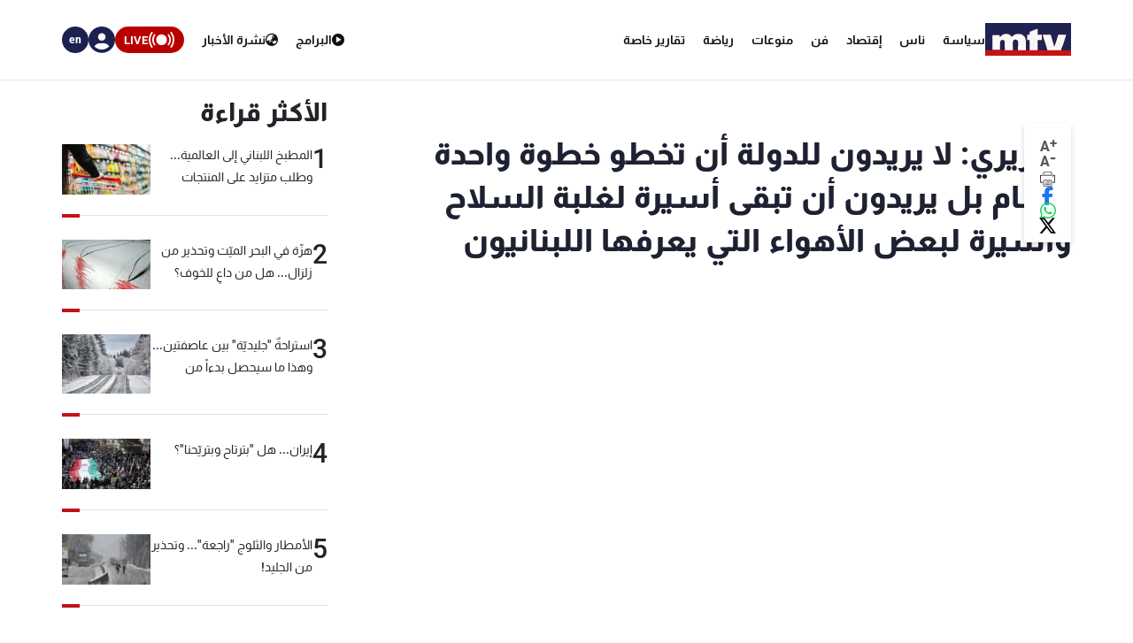

--- FILE ---
content_type: text/html; charset=utf-8
request_url: https://www.mtv.com.lb/News/Articles/749/%D8%A7%D9%84%D8%AD%D8%B1%D9%8A%D8%B1%D9%8A-%D9%84%D8%A7-%D9%8A%D8%B1%D9%8A%D8%AF%D9%88%D9%86-%D9%84%D9%84%D8%AF%D9%88%D9%84%D8%A9-%D8%A3%D9%86-%D8%AA%D8%AE%D8%B7%D9%88-%D8%AE%D8%B7%D9%88%D8%A9-%D9%88%D8%A7%D8%AD%D8%AF%D8%A9-%D9%84%D9%84%D8%A3%D9%85%D8%A7%D9%85-%D8%A8%D9%84-%D9%8A%D8%B1%D9%8A%D8%AF%D9%88%D9%86-%D8%A3%D9%86-%D8%AA%D8%A8%D9%82%D9%89-%D8%A3%D8%B3%D9%8A%D8%B1%D8%A9-%D9%84%D8%BA%D9%84%D8%A8%D8%A9-%D8%A7%D9%84%D8%B3%D9%84%D8%A7%D8%AD-%D9%88%D8%A3%D8%B3%D9%8A%D8%B1%D8%A9-%D9%84%D8%A8%D8%B9%D8%B6-%D8%A7%D9%84%D8%A3%D9%87%D9%88%D8%A7%D8%A1-%D8%A7%D9%84%D8%AA%D9%8A-%D9%8A%D8%B9%D8%B1%D9%81%D9%87%D8%A7-%D8%A7%D9%84%D9%84%D8%A8%D9%86%D8%A7%D9%86%D9%8A%D9%88%D9%86
body_size: 11831
content:

<!DOCTYPE html>
<html lang="en">

<head>
    <meta charset="utf-8">
    <meta content="width=device-width, initial-scale=1.0,maximum-scale=5,user-scalable=yes" name="viewport">
    <meta name="description" content="MTV Lebanon" />
    <!-- DNS prefetch and preconnect for critical resources -->
    <link rel="preconnect" href="https://imagescdn.mtv.com.lb" crossorigin>
    <link rel="preconnect" href="https://cdn.jsdelivr.net" crossorigin>
    <link rel="preconnect" href="https://unpkg.com" crossorigin>
    <link rel="preconnect" href="https://securepubads.g.doubleclick.net" crossorigin>
    <link rel="preconnect" href="https://www.googletagmanager.com" crossorigin>
    <link rel="dns-prefetch" href="https://fonts.googleapis.com">
    <link rel="dns-prefetch" href="https://connect.facebook.net">

    <link rel="canonical" href="https://www.mtv.com.lb/news/749" />
        <link rel="amphtml" href="https://www.mtv.com.lb/amp/details/749" />
    <meta itemprop="name" content="&#x627;&#x644;&#x62D;&#x631;&#x64A;&#x631;&#x64A;: &#x644;&#x627; &#x64A;&#x631;&#x64A;&#x62F;&#x648;&#x646; &#x644;&#x644;&#x62F;&#x648;&#x644;&#x629; &#x623;&#x646; &#x62A;&#x62E;&#x637;&#x648; &#x62E;&#x637;&#x648;&#x629; &#x648;&#x627;&#x62D;&#x62F;&#x629; &#x644;&#x644;&#x623;&#x645;&#x627;&#x645; &#x628;&#x644; &#x64A;&#x631;&#x64A;&#x62F;&#x648;&#x646; &#x623;&#x646; &#x62A;&#x628;&#x642;&#x649; &#x623;&#x633;&#x64A;&#x631;&#x629; &#x644;&#x63A;&#x644;&#x628;&#x629; &#x627;&#x644;&#x633;&#x644;&#x627;&#x62D; &#x648;&#x623;&#x633;&#x64A;&#x631;&#x629; &#x644;&#x628;&#x639;&#x636; &#x627;&#x644;&#x623;&#x647;&#x648;&#x627;&#x621; &#x627;&#x644;&#x62A;&#x64A; &#x64A;&#x639;&#x631;&#x641;&#x647;&#x627; &#x627;&#x644;&#x644;&#x628;&#x646;&#x627;&#x646;&#x64A;&#x648;&#x646;" />
    <meta itemprop="description" content="&#x627;&#x644;&#x62D;&#x631;&#x64A;&#x631;&#x64A;: &#x644;&#x627; &#x64A;&#x631;&#x64A;&#x62F;&#x648;&#x646; &#x644;&#x644;&#x62F;&#x648;&#x644;&#x629; &#x623;&#x646; &#x62A;&#x62E;&#x637;&#x648; &#x62E;&#x637;&#x648;&#x629; &#x648;&#x627;&#x62D;&#x62F;&#x629; &#x644;&#x644;&#x623;&#x645;&#x627;&#x645; &#x628;&#x644; &#x64A;&#x631;&#x64A;&#x62F;&#x648;&#x646; &#x623;&#x646; &#x62A;&#x628;&#x642;&#x649; &#x623;&#x633;&#x64A;&#x631;&#x629; &#x644;&#x63A;&#x644;&#x628;&#x629; &#x627;&#x644;&#x633;&#x644;&#x627;&#x62D; &#x648;&#x623;&#x633;&#x64A;&#x631;&#x629; &#x644;&#x628;&#x639;&#x636; &#x627;&#x644;&#x623;&#x647;&#x648;&#x627;&#x621; &#x627;&#x644;&#x62A;&#x64A; &#x64A;&#x639;&#x631;&#x641;&#x647;&#x627; &#x627;&#x644;&#x644;&#x628;&#x646;&#x627;&#x646;&#x64A;&#x648;&#x646;" />
    <meta itemprop="image" content="https://www.mtv.com.lb/images/header/logo-header-m.jpg" />


    <meta property="og:url" content="https://www.mtv.com.lb/News/Articles/749/%D8%A7%D9%84%D8%AD%D8%B1%D9%8A%D8%B1%D9%8A-%D9%84%D8%A7-%D9%8A%D8%B1%D9%8A%D8%AF%D9%88%D9%86-%D9%84%D9%84%D8%AF%D9%88%D9%84%D8%A9-%D8%A3%D9%86-%D8%AA%D8%AE%D8%B7%D9%88-%D8%AE%D8%B7%D9%88%D8%A9-%D9%88%D8%A7%D8%AD%D8%AF%D8%A9-%D9%84%D9%84%D8%A3%D9%85%D8%A7%D9%85-%D8%A8%D9%84-%D9%8A%D8%B1%D9%8A%D8%AF%D9%88%D9%86-%D8%A3%D9%86-%D8%AA%D8%A8%D9%82%D9%89-%D8%A3%D8%B3%D9%8A%D8%B1%D8%A9-%D9%84%D8%BA%D9%84%D8%A8%D8%A9-%D8%A7%D9%84%D8%B3%D9%84%D8%A7%D8%AD-%D9%88%D8%A3%D8%B3%D9%8A%D8%B1%D8%A9-%D9%84%D8%A8%D8%B9%D8%B6-%D8%A7%D9%84%D8%A3%D9%87%D9%88%D8%A7%D8%A1-%D8%A7%D9%84%D8%AA%D9%8A-%D9%8A%D8%B9%D8%B1%D9%81%D9%87%D8%A7-%D8%A7%D9%84%D9%84%D8%A8%D9%86%D8%A7%D9%86%D9%8A%D9%88%D9%86" />
    <meta property="og:title" content="&#x627;&#x644;&#x62D;&#x631;&#x64A;&#x631;&#x64A;: &#x644;&#x627; &#x64A;&#x631;&#x64A;&#x62F;&#x648;&#x646; &#x644;&#x644;&#x62F;&#x648;&#x644;&#x629; &#x623;&#x646; &#x62A;&#x62E;&#x637;&#x648; &#x62E;&#x637;&#x648;&#x629; &#x648;&#x627;&#x62D;&#x62F;&#x629; &#x644;&#x644;&#x623;&#x645;&#x627;&#x645; &#x628;&#x644; &#x64A;&#x631;&#x64A;&#x62F;&#x648;&#x646; &#x623;&#x646; &#x62A;&#x628;&#x642;&#x649; &#x623;&#x633;&#x64A;&#x631;&#x629; &#x644;&#x63A;&#x644;&#x628;&#x629; &#x627;&#x644;&#x633;&#x644;&#x627;&#x62D; &#x648;&#x623;&#x633;&#x64A;&#x631;&#x629; &#x644;&#x628;&#x639;&#x636; &#x627;&#x644;&#x623;&#x647;&#x648;&#x627;&#x621; &#x627;&#x644;&#x62A;&#x64A; &#x64A;&#x639;&#x631;&#x641;&#x647;&#x627; &#x627;&#x644;&#x644;&#x628;&#x646;&#x627;&#x646;&#x64A;&#x648;&#x646;" />
    <meta property="og:description" content="&#x627;&#x644;&#x62D;&#x631;&#x64A;&#x631;&#x64A;: &#x644;&#x627; &#x64A;&#x631;&#x64A;&#x62F;&#x648;&#x646; &#x644;&#x644;&#x62F;&#x648;&#x644;&#x629; &#x623;&#x646; &#x62A;&#x62E;&#x637;&#x648; &#x62E;&#x637;&#x648;&#x629; &#x648;&#x627;&#x62D;&#x62F;&#x629; &#x644;&#x644;&#x623;&#x645;&#x627;&#x645; &#x628;&#x644; &#x64A;&#x631;&#x64A;&#x62F;&#x648;&#x646; &#x623;&#x646; &#x62A;&#x628;&#x642;&#x649; &#x623;&#x633;&#x64A;&#x631;&#x629; &#x644;&#x63A;&#x644;&#x628;&#x629; &#x627;&#x644;&#x633;&#x644;&#x627;&#x62D; &#x648;&#x623;&#x633;&#x64A;&#x631;&#x629; &#x644;&#x628;&#x639;&#x636; &#x627;&#x644;&#x623;&#x647;&#x648;&#x627;&#x621; &#x627;&#x644;&#x62A;&#x64A; &#x64A;&#x639;&#x631;&#x641;&#x647;&#x627; &#x627;&#x644;&#x644;&#x628;&#x646;&#x627;&#x646;&#x64A;&#x648;&#x646;" />
    <meta property="og:image" content="https://www.mtv.com.lb/images/header/logo-header-m.jpg" />
    <meta property="og:image:width" content="1200" />
    <meta property="og:image:height" content="630" />
    <meta property="og:image:type" content="image/jpeg" />
    <meta property="og:site_name" content="MTV Lebanon" />
    <meta property="og:type" content="article" />

    <meta name="twitter:card" content="summary">
    <meta name="twitter:site" content="@mtvlebanonnews" />
    <meta name="twitter:title" content="&#x627;&#x644;&#x62D;&#x631;&#x64A;&#x631;&#x64A;: &#x644;&#x627; &#x64A;&#x631;&#x64A;&#x62F;&#x648;&#x646; &#x644;&#x644;&#x62F;&#x648;&#x644;&#x629; &#x623;&#x646; &#x62A;&#x62E;&#x637;&#x648; &#x62E;&#x637;&#x648;&#x629; &#x648;&#x627;&#x62D;&#x62F;&#x629; &#x644;&#x644;&#x623;&#x645;&#x627;&#x645; &#x628;&#x644; &#x64A;&#x631;&#x64A;&#x62F;&#x648;&#x646; &#x623;&#x646; &#x62A;&#x628;&#x642;&#x649; &#x623;&#x633;&#x64A;&#x631;&#x629; &#x644;&#x63A;&#x644;&#x628;&#x629; &#x627;&#x644;&#x633;&#x644;&#x627;&#x62D; &#x648;&#x623;&#x633;&#x64A;&#x631;&#x629; &#x644;&#x628;&#x639;&#x636; &#x627;&#x644;&#x623;&#x647;&#x648;&#x627;&#x621; &#x627;&#x644;&#x62A;&#x64A; &#x64A;&#x639;&#x631;&#x641;&#x647;&#x627; &#x627;&#x644;&#x644;&#x628;&#x646;&#x627;&#x646;&#x64A;&#x648;&#x646;">
    <meta name="twitter:description" content="&#x627;&#x644;&#x62D;&#x631;&#x64A;&#x631;&#x64A;: &#x644;&#x627; &#x64A;&#x631;&#x64A;&#x62F;&#x648;&#x646; &#x644;&#x644;&#x62F;&#x648;&#x644;&#x629; &#x623;&#x646; &#x62A;&#x62E;&#x637;&#x648; &#x62E;&#x637;&#x648;&#x629; &#x648;&#x627;&#x62D;&#x62F;&#x629; &#x644;&#x644;&#x623;&#x645;&#x627;&#x645; &#x628;&#x644; &#x64A;&#x631;&#x64A;&#x62F;&#x648;&#x646; &#x623;&#x646; &#x62A;&#x628;&#x642;&#x649; &#x623;&#x633;&#x64A;&#x631;&#x629; &#x644;&#x63A;&#x644;&#x628;&#x629; &#x627;&#x644;&#x633;&#x644;&#x627;&#x62D; &#x648;&#x623;&#x633;&#x64A;&#x631;&#x629; &#x644;&#x628;&#x639;&#x636; &#x627;&#x644;&#x623;&#x647;&#x648;&#x627;&#x621; &#x627;&#x644;&#x62A;&#x64A; &#x64A;&#x639;&#x631;&#x641;&#x647;&#x627; &#x627;&#x644;&#x644;&#x628;&#x646;&#x627;&#x646;&#x64A;&#x648;&#x646;">
    <meta name="twitter:image" content="https://www.mtv.com.lb/images/header/logo-header-m.jpg">
    <!-- Favicons -->
    <!-- Preload Font Awesome Fonts -->
    <link rel="preload" href="/lib/fa/fonts/fa-brands-400.woff2" as="font" crossorigin />
    <link rel="preload" href="/lib/fa/fonts/fa-regular-400.woff2" as="font" crossorigin />
    <link rel="preload" href="/lib/fa/fonts/fa-solid-900.woff2" as="font" crossorigin />
    <link rel="preload" href="/lib/fa/fonts/fa-v4compatibility.woff2" as="font" crossorigin />

    <!-- Preload Google Fonts -->
    <link rel="preload" href="https://fonts.googleapis.com/css?family=Open+Sans:300,300i,400,400i,600,600i,700,700i|Jost:300,300i,400,400i,500,500i,600,600i,700,700i|Poppins:300,300i,400,400i,500,500i,600,600i,700,700i" as="style" crossorigin />

    <!-- Preload Vendor CSS Files -->

    <link rel="preload" href="https://cdn.jsdelivr.net/npm/swiper@11/swiper-bundle.min.css" as="style" crossorigin="anonymous" onload="this.rel='stylesheet'" />
    <noscript b-4fwoskzqh8>
        <link rel="stylesheet" href="https://cdn.jsdelivr.net/npm/swiper@11/swiper-bundle.min.css" crossorigin="anonymous" />
    </noscript>

    <!-- intl-tel-input -->
    <link rel="preload" href="https://cdn.jsdelivr.net/npm/intl-tel-input@19.2.15/build/css/intlTelInput.css" as="style" crossorigin="anonymous" onload="this.rel='stylesheet'" />
    <noscript b-4fwoskzqh8>
        <link rel="stylesheet" href="https://cdn.jsdelivr.net/npm/intl-tel-input@19.2.15/build/css/intlTelInput.css" crossorigin="anonymous" />
    </noscript>
    <link rel="icon" type="image/x-icon" href="/favicon.ico">

    <!-- Template Main CSS File -->
    <title>&#x627;&#x644;&#x62D;&#x631;&#x64A;&#x631;&#x64A;: &#x644;&#x627; &#x64A;&#x631;&#x64A;&#x62F;&#x648;&#x646; &#x644;&#x644;&#x62F;&#x648;&#x644;&#x629; &#x623;&#x646; &#x62A;&#x62E;&#x637;&#x648; &#x62E;&#x637;&#x648;&#x629; &#x648;&#x627;&#x62D;&#x62F;&#x629; &#x644;&#x644;&#x623;&#x645;&#x627;&#x645; &#x628;&#x644; &#x64A;&#x631;&#x64A;&#x62F;&#x648;&#x646; &#x623;&#x646; &#x62A;&#x628;&#x642;&#x649; &#x623;&#x633;&#x64A;&#x631;&#x629; &#x644;&#x63A;&#x644;&#x628;&#x629; &#x627;&#x644;&#x633;&#x644;&#x627;&#x62D; &#x648;&#x623;&#x633;&#x64A;&#x631;&#x629; &#x644;&#x628;&#x639;&#x636; &#x627;&#x644;&#x623;&#x647;&#x648;&#x627;&#x621; &#x627;&#x644;&#x62A;&#x64A; &#x64A;&#x639;&#x631;&#x641;&#x647;&#x627; &#x627;&#x644;&#x644;&#x628;&#x646;&#x627;&#x646;&#x64A;&#x648;&#x646; - MTV Lebanon</title>

    <!-- Critical JavaScript - Load with high priority -->
    <script async src="https://securepubads.g.doubleclick.net/tag/js/gpt.js"></script>
    <script defer src="/lib/jquery/dist/jquery.min.js"></script>

    <script defer>
        window.googletag = window.googletag || { cmd: [] };
        googletag.cmd.push(function () {
            googletag.defineSlot('/12654333/MTV_2024_Desktop_MobileSite_Leaderboard_Sticky', [[320, 100], [320, 50]], 'div-gpt-ad-1721807700888-0').addService(googletag.pubads());
            googletag.defineSlot('/12654333/MTV_2024_Desktop_Leaderboard', [[970, 90], [728, 90]], 'div-gpt-ad-1721807735725-0').addService(googletag.pubads());
            googletag.defineSlot('/12654333/MTV_2024_Desktop_MobileSite_Leaderboard', [[320, 50], [320, 100]], 'div-gpt-ad-1721808699304-0').addService(googletag.pubads());
            googletag.defineSlot('/12654333/MTV_2024_Desktop_Leaderboard2', [728, 90], 'div-gpt-ad-1721808669715-0').addService(googletag.pubads());
            googletag.defineSlot('/12654333/MTV_2024_Desktop_MPU_Floating', [300, 250], 'div-gpt-ad-1721807670347-0').addService(googletag.pubads());
            googletag.defineSlot('/12654333/MTV_2024__LIVE', [728, 90], 'div-gpt-ad-1724752775830-0').addService(googletag.pubads());
            googletag.defineSlot('/12654333/MTV_2024_Live_Mobile', [320, 50], 'div-gpt-ad-1724752860482-0').addService(googletag.pubads());
            googletag.defineSlot('/12654333/MTV_2024_Newscast_MPU', [[300, 250], [300, 600]], 'div-gpt-ad-1724752914841-0').addService(googletag.pubads());
            googletag.defineSlot('/12654333/MTV_2024_Desktop_Categories', [[300, 600], [300, 250]], 'div-gpt-ad-1727699858490-0').addService(googletag.pubads());
            googletag.defineSlot('/12654333/MTV_Schedule_MPU', [[300, 250], [300, 600]], 'div-gpt-ad-1732119251182-0').addService(googletag.pubads());
            googletag.pubads().enableSingleRequest();
            googletag.pubads().collapseEmptyDivs();
            googletag.enableServices();
        });
    </script>
    <link rel="preload" href="/bundle/styles.css?v=akW21dEzN6CIPkTiOsC8GuIbfxY" as="style" />
    <link rel="stylesheet" href="/bundle/styles.css?v=akW21dEzN6CIPkTiOsC8GuIbfxY" />
    <link rel="stylesheet" href="/bundle/vendor.css?v=uWfyBVB6PC9EIQwtwrX_Z3a8tq0" media="print" onload="this.media='all'">
    <!-- Google Tag Manager -->
    <script defer>
        (function (w, d, s, l, i) {
            w[l] = w[l] || []; w[l].push({
                'gtm.start':
                    new Date().getTime(), event: 'gtm.js'
            }); var f = d.getElementsByTagName(s)[0],
                j = d.createElement(s), dl = l != 'dataLayer' ? '&l=' + l : ''; j.async = true; j.src =
                    'https://www.googletagmanager.com/gtm.js?id=' + i + dl; f.parentNode.insertBefore(j, f);
        })(window, document, 'script', 'dataLayer', 'GTM-T5VGD2D');</script>
    <!-- End Google Tag Manager -->

    <!-- Preload critical JavaScript resources -->
    <link rel="preload" href="https://unpkg.com/vue@3/dist/vue.global.prod.js" as="script" crossorigin />
    <link rel="preload" href="https://cdn.jsdelivr.net/npm/swiper@11/swiper-bundle.min.js" as="script" crossorigin />
    
    <!-- Template Main JS File - Load video scripts only when needed -->
    <script defer src="//imasdk.googleapis.com/js/sdkloader/ima3.js"></script>

    <script defer src="/lib/videojs/video.min.js"></script>
    <script defer src="/lib/videojs/plugins/videojs-contrib-ads.min.js"></script>
    <script defer src="/lib/videojs/plugins/videojs.ima.js"></script>
    <script defer src="/lib/videojs/nuevo.min.js"></script>
    <script defer src="/lib/videojs/plugins/videojs.thumbnails.js"></script>
    <script defer src="/lib/videojs/plugins/videojs.hotkeys.min.js"></script>

    <script defer src="https://unpkg.com/vue@3/dist/vue.global.prod.js" crossorigin="anonymous"></script>

    <script defer src="https://cdn.jsdelivr.net/npm/swiper@11/swiper-bundle.min.js" crossorigin="anonymous"></script>
    <script defer src="https://cdn.jsdelivr.net/npm/axios/dist/axios.min.js" crossorigin="anonymous"></script>

    <script defer src="https://cdn.jsdelivr.net/npm/intl-tel-input@19.2.15/build/js/intlTelInput.min.js" crossorigin="anonymous"></script>

</head>

<body class="">
    <div b-4fwoskzqh8 id="fb-root"></div>

    <!-- Google Tag Manager (noscript) -->
    <noscript b-4fwoskzqh8>
        <iframe b-4fwoskzqh8 src="https://www.googletagmanager.com/ns.html?id=GTM-T5VGD2D" height="0" width="0"
                style="display:none;visibility:hidden"></iframe>
    </noscript>
    <!-- End Google Tag Manager (noscript) -->
        <header b-4fwoskzqh8 class="">
            
<nav class="header" id="news-header">
    <div class="header-wrapper section-content">
        <div class="start-section">
            <div class="logo">
                <a href="/">
                    <img alt="Logo" src="/images/header/mtv-logo.svg" />
                </a>
            </div>
            <ul class="nav-items">
                    <li class="nav-item">
                        <a href="/news/&#x633;&#x64A;&#x627;&#x633;&#x629;" class="text">
                            &#x633;&#x64A;&#x627;&#x633;&#x629;
                        </a>
                    </li>
                    <li class="nav-item">
                        <a href="/news/&#x646;&#x627;&#x633;" class="text">
                            &#x646;&#x627;&#x633;
                        </a>
                    </li>
                    <li class="nav-item">
                        <a href="/news/&#x625;&#x642;&#x62A;&#x635;&#x627;&#x62F;" class="text">
                            &#x625;&#x642;&#x62A;&#x635;&#x627;&#x62F;
                        </a>
                    </li>
                    <li class="nav-item">
                        <a href="/news/&#x641;&#x646;" class="text">
                            &#x641;&#x646;
                        </a>
                    </li>
                    <li class="nav-item">
                        <a href="/news/&#x645;&#x646;&#x648;&#x639;&#x627;&#x62A;" class="text">
                            &#x645;&#x646;&#x648;&#x639;&#x627;&#x62A;
                        </a>
                    </li>
                    <li class="nav-item">
                        <a href="/news/&#x631;&#x64A;&#x627;&#x636;&#x629;" class="text">
                            &#x631;&#x64A;&#x627;&#x636;&#x629;
                        </a>
                    </li>
                <li class="nav-item">
                    <div class="text">
                        <a href="/specialreports">
                            &#x62A;&#x642;&#x627;&#x631;&#x64A;&#x631; &#x62E;&#x627;&#x635;&#x629;
                        </a>
                    </div>
                </li>
            </ul>
        </div>
        <div class="end-section">
            <div class="pages-nav">
                <a href="/vod/ar" class="page vod">
                    <div class="icon-link">
                        <i class="fa-solid fa-play-circle"></i>
                    </div>
                    <div class="text">
                        <div>
                            &#x627;&#x644;&#x628;&#x631;&#x627;&#x645;&#x62C;
                        </div>
                    </div>
                </a>
                <a href="/newsbulletins" class="page news">
                    <i class="fa-solid fa-earth-asia"></i>
                    <div class="text">
                        &#x646;&#x634;&#x631;&#x629; &#x627;&#x644;&#x623;&#x62E;&#x628;&#x627;&#x631;
                    </div>
                </a>
                <div class="live">
                    <svg xmlns="http://www.w3.org/2000/svg" width="31" height="18" viewBox="0 0 26.951 16.769">
                        <path id="noun-live-3264191"
                            d="M73.365,105.782a.842.842,0,0,0-.7.349,13.478,13.478,0,0,0,0,16.078.845.845,0,0,0,1.355-1.008,11.77,11.77,0,0,1,0-14.063.842.842,0,0,0-.651-1.355Zm20.2,0a.842.842,0,0,0-.622,1.355,11.79,11.79,0,0,1,0,14.063.845.845,0,0,0,1.356,1.008,13.5,13.5,0,0,0,0-16.078.842.842,0,0,0-.734-.349Zm-17.4,2.481a.842.842,0,0,0-.689.373,9.751,9.751,0,0,0,0,11.067.842.842,0,1,0,1.385-.959,8.068,8.068,0,0,1,0-9.151.842.842,0,0,0-.7-1.331Zm14.593,0a.842.842,0,0,0-.666,1.331,8.049,8.049,0,0,1-.005,9.151h0a.842.842,0,1,0,1.385.959,9.72,9.72,0,0,0,0-11.067.842.842,0,0,0-.714-.373Zm-7.281.212a5.695,5.695,0,1,0,5.695,5.695A5.708,5.708,0,0,0,83.48,108.475Z"
                            transform="translate(-70.001 -105.78)" fill="#fff" />
                    </svg>

                    <div class="text">LIVE</div>
                    <div class="live-dropdown">
                        <a href="/vod/ar/live" aria-label="Watch Mtv live" class="live-item">
                            <div class="logo mtv-logo">
                                <img alt="MTV Logo" src="/images/header/logo-header.jpg">
                            </div>
                        </a>
                        <hr class="separator">
                        <a href="/OneTV/Live" aria-label="Watch One Tv Live" class="live-item">
                            <div class="logo">
                                <img alt="OneTV Logo" src="/images/header/onetv-logo.webp">
                            </div>
                        </a>
                        <hr class="separator">
                        <a href="/OneFM/Live" aria-label="Watch One Fm Live" class="live-item">
                            <div class="logo">
                                <img src="/images/header/onefm-logo-50x21.webp" width="50" height="21" alt="OneFM Logo">
                            </div>
                        </a>
                    </div>
                </div>
            </div>
            <div class="login-lang">
                <div class="login" id="newsHeaderAccount">
                    <i class="fa-solid fa-circle-user"></i>
                </div>
                <a href="/en/News/Articles/749/&#x627;&#x644;&#x62D;&#x631;&#x64A;&#x631;&#x64A;-&#x644;&#x627;-&#x64A;&#x631;&#x64A;&#x62F;&#x648;&#x646;-&#x644;&#x644;&#x62F;&#x648;&#x644;&#x629;-&#x623;&#x646;-&#x62A;&#x62E;&#x637;&#x648;-&#x62E;&#x637;&#x648;&#x629;-&#x648;&#x627;&#x62D;&#x62F;&#x629;-&#x644;&#x644;&#x623;&#x645;&#x627;&#x645;-&#x628;&#x644;-&#x64A;&#x631;&#x64A;&#x62F;&#x648;&#x646;-&#x623;&#x646;-&#x62A;&#x628;&#x642;&#x649;-&#x623;&#x633;&#x64A;&#x631;&#x629;-&#x644;&#x63A;&#x644;&#x628;&#x629;-&#x627;&#x644;&#x633;&#x644;&#x627;&#x62D;-&#x648;&#x623;&#x633;&#x64A;&#x631;&#x629;-&#x644;&#x628;&#x639;&#x636;-&#x627;&#x644;&#x623;&#x647;&#x648;&#x627;&#x621;-&#x627;&#x644;&#x62A;&#x64A;-&#x64A;&#x639;&#x631;&#x641;&#x647;&#x627;-&#x627;&#x644;&#x644;&#x628;&#x646;&#x627;&#x646;&#x64A;&#x648;&#x646;" class="lang">
                    <div class="lang-text">en</div>
                </a>
            </div>
        </div>
    </div>
</nav>
<div class="bottom-menu-mobile top-menu-news-mobile">
    <div class="bottom-menu-wrapper">
        <div class="bottom-menu-content">
            <div class="bottom-menu-item bottom-menu-more" id="bottom-menu-more">
                <div class="icon more-icons">
                    <i class="fa-solid fa-xmark"></i>
                    <img src="/images/header/burger-menu.svg" alt="burger menu icon">
                </div>
            </div>
            <a href="/vod/ar" class="bottom-menu-item">
                <div class="icon">
                    <i class="fa-solid fa-circle-play"></i>
                </div>
                <div class="label">Programs</div>
            </a>
            <a href="/ar/newsbulletins" class="bottom-menu-item">
                <div class="icon">
                    <i class="fa-solid fa-earth-asia"></i>
                </div>
                <div class="label">Newscasts</div>
            </a>
            <div class="bottom-menu-item live-second" id="liveButton">
                <div class="icon">
                    <svg xmlns="http://www.w3.org/2000/svg" width="28" viewBox="0 0 26.951 16.769">
                        <path id="noun-live-3264191"
                            d="M73.365,105.782a.842.842,0,0,0-.7.349,13.478,13.478,0,0,0,0,16.078.845.845,0,0,0,1.355-1.008,11.77,11.77,0,0,1,0-14.063.842.842,0,0,0-.651-1.355Zm20.2,0a.842.842,0,0,0-.622,1.355,11.79,11.79,0,0,1,0,14.063.845.845,0,0,0,1.356,1.008,13.5,13.5,0,0,0,0-16.078.842.842,0,0,0-.734-.349Zm-17.4,2.481a.842.842,0,0,0-.689.373,9.751,9.751,0,0,0,0,11.067.842.842,0,1,0,1.385-.959,8.068,8.068,0,0,1,0-9.151.842.842,0,0,0-.7-1.331Zm14.593,0a.842.842,0,0,0-.666,1.331,8.049,8.049,0,0,1-.005,9.151h0a.842.842,0,1,0,1.385.959,9.72,9.72,0,0,0,0-11.067.842.842,0,0,0-.714-.373Zm-7.281.212a5.695,5.695,0,1,0,5.695,5.695A5.708,5.708,0,0,0,83.48,108.475Z"
                            transform="translate(-70.001 -105.78)" fill="#b90000" />
                    </svg>
                </div>
                <div class="label">Live</div>
                <div class="live-dropdown-second">
                    <a href="/vod/ar/live" class="live-item-second">
                        <div class="logo-second mtv-logo">
                            <img alt="MTV Logo" src="/images/header/mtv-logo.svg">
                        </div>
                    </a>
                    <hr class="separator">
                    <a href="/OneTV/Live" class="live-item-second">
                        <div class="logo-second">
                            <img alt="OneTV Logo" src="/images/header/onetv-logo.webp">
                        </div>
                    </a>
                    <hr class="separator">
                    <a href="/OneFM/Live" class="live-item-second">
                        <div class="logo-second">
                            <img src="/images/header/onefm-logo-50x21.webp" width="50" height="21" alt="OneFM Logo">
                        </div>
                    </a>
                </div>
            </div>
            <a href="/" class="bottom-menu-item bottom-menu-logo">
                <img alt="mtv logo" src="/images/header/mtv-logo.svg" />
            </a>
        </div>
    </div>
</div>

        </header>
        
            
<div id="registerPopup">
    <div class="vod-popup" v-if="isRegisterOpen" v-cloak>
        <div class="vod-popup-wrapper" v-cloak>
            <div class="subscribe-wrapper big-card" v-cloak>
                <div class="close-popup" v-on:click="closeRegister" v-cloak>
                    <i class="fa-solid fa-xmark" v-cloak></i>
                </div>
                <div class="popup-card" v-cloak>
                    <div class="episode-subscribe login-popup delete-card" v-cloak>
                        <h1 v-cloak>Welcome back</h1>
                        <div class="subscribe-card-right" v-cloak>
                            <form v-on:submit.prevent="register" ref="regForm" class="user-infos" v-cloak>
                                <div :class="{ 'popup-input': true, 'invalid': isNameInvalid && buttonClicked }" v-cloak>
                                    <input type="text" v-model="fullName" v-on:input="onNameInput" placeholder="Full name" v-cloak>
                                    <div class="invalid-message-notice">
                                        <p>{{ nameError }}</p>
                                    </div>
                                </div>

                                <div :class="{ 'popup-input': true, 'invalid': isPhoneInvalid && buttonClicked }" v-cloak>
                                    <input ref="phoneInput" type="tel" v-model="phoneNumber" v-on:input="onPhoneInput" v-on:keydown.enter.prevent="register" inputmode="numeric" v-on:Keypress="onlyNumber"
                                           id="ads-phone-input" placeholder="Phone Number" name="phone" required v-cloak>
                                    <div class="invalid-message-notice">
                                        <p>{{ phoneError }}</p>
                                    </div>
                                </div>

                                <div :class="{ 'popup-input': true, 'invalid': isEmailInvalid && buttonClicked }" v-cloak>
                                    <input type="text" v-model="email" placeholder="Email" v-on:input="onEmailInput" v-cloak>

                                    <div class="invalid-message-notice">
                                        <p>{{ emailError }}</p>
                                    </div>
                                </div>
                                <div :class="{ 'popup-input': true, 'invalid': isPasswordInvalid && buttonClicked }" v-cloak>
                                    <input :type="showPassword ? 'text' : 'password'" v-model="password" v-on:input="onPasswordInput" placeholder="Choose password" v-cloak>
                                    <i :class="['fa-solid',showPassword ? 'fa-eye-slash' : 'fa-eye' ]"
                                       v-on:click="showPassword = !showPassword"
                                       style="cursor: pointer;"></i>
                                    <div class="invalid-message-notice">
                                        <p>{{ passwordError }}</p>
                                    </div>
                                </div>
                                <div :class="{ 'popup-input': true, 'invalid': isConfirmPasswordInvalid && buttonClicked }" v-cloak>
                                    <input :type="showConfirmPassword ? 'text' : 'password'" v-model="confirmPassword" v-on:input="onConfirmPasswordInput" placeholder="Confirm password" v-cloak>
                                    <i :class="['fa-solid' ,showConfirmPassword  ? 'fa-eye-slash' : 'fa-eye']" v-on:click="showConfirmPassword = !showConfirmPassword" style="cursor: pointer;"></i>
                                    <div class="invalid-message-notice">
                                        <p>{{ confirmPasswordError }}</p>
                                    </div>
                                </div>
                                <div class="popup-input" v-cloak>
                                    <div :class="{'account-dropdown-container': true, 'invalid' : isAgeInvalid  && buttonClicked}" v-cloak>
                                        <select required v-model="age" v-on:change="onAgeChange" v-on:keydown.enter.prevent="register" v-cloak>
                                            <option value="3" disabled selected hidden v-cloak>Age</option>
                                                <option value="1" v-cloak>5-10</option>
                                                <option value="3" v-cloak>11-15</option>
                                                <option value="4" v-cloak>16-20</option>
                                                <option value="5" v-cloak>21-25</option>
                                                <option value="7" v-cloak>26-30</option>
                                                <option value="8" v-cloak>31-35</option>
                                                <option value="10" v-cloak>36-40</option>
                                                <option value="11" v-cloak>41-45</option>
                                                <option value="12" v-cloak>46-50</option>
                                                <option value="13" v-cloak>51-55</option>
                                                <option value="14" v-cloak>56-60</option>
                                                <option value="15" v-cloak>61-65</option>
                                                <option value="16" v-cloak>66-70</option>
                                                <option value="17" v-cloak>71-75</option>
                                        </select>
                                        <div class="invalid-message-notice">
                                            <p>{{ ageError }}</p>
                                        </div>
                                    </div>
                                    <div :class="{'account-dropdown-container': true, 'invalid' : isGenderInvalid && buttonClicked}" v-cloak>
                                        <select required v-model="gender" v-on:change="onGenderChange" v-on:keydown.enter.prevent="register" v-cloak>
                                            <option value="null" disabled selected hidden v-cloak>Gender</option>
                                            <option value="0" v-cloak>Male</option>
                                            <option value="1" v-cloak>Female</option>
                                        </select>
                                        <div class="invalid-message-notice">
                                            <p>{{ genderError }}</p>
                                        </div>
                                    </div>
                                </div>

                                <button type="submit" class="login-btn" v-on:click="register" :class="{ 'isLoading': isRegisterLoading }"
                                        v-cloak>
                                    <template v-if="!isRegisterLoading">
                                        <p>&#x62A;&#x633;&#x62C;&#x64A;&#x644; &#x627;&#x644;&#x62F;&#x62E;&#x648;&#x644;</p>
                                        <i class="fa-solid fa-play"></i>
                                    </template>
                                    <template v-else>
                                        <i class="fa-solid fa-spinner fa-spin"></i>
                                    </template>
                                </button>

                            </form>
                        </div>
                    </div>
                    <div class="go-subscribe go-login" v-cloak>
                        <div class="go-subscribe-wrapper" v-cloak>
                            <h5 v-cloak>Already have an account?</h5>
                            <h6 v-on:click="goLogin" v-cloak>Login now</h6>
                        </div>
                    </div>
                </div>
            </div>
        </div>
    </div>
</div>

<div id="loginPopup" v-cloak>
    <div class="vod-popup" v-show="isLoginOpen">
        <div class="vod-popup-wrapper">
            <div class="subscribe-wrapper">
                <div class="close-popup" v-on:click="closeLogin">
                    <i class="fa-solid fa-xmark"></i>
                </div>
                <div class="popup-card">
                    <div class="delete-card login-popup">
                        <h1>Welcome back</h1>
                        <div class="login-form">
                            <div :class="{'popup-input': true, 'invalid': isLoginEmailInvalid && loginButtonClicked}">
                                <input type="text" placeholder="Email or mobile" v-on:input="isLoginEmailInvalid = false"
                                       v-model="loginEmail" v-on:keyup.enter="focusPassword">
                                <div class="invalid-notice">
                                    <i class="fa-solid fa-triangle-exclamation"></i>
                                    <p>invalid</p>
                                </div>
                            </div>
                            <div :class="{'popup-input': true, 'invalid': isLoginPasswordInvalid && loginButtonClicked}">
                                <input :type="showLoginPassword ? 'text' : 'password'" class="signup-pass" placeholder="Password"
                                       v-on:input="isLoginPasswordInvalid = false" v-model="loginPass" v-on:keyup.enter="login" ref="passwordInput">
                                <i :class="['fa-solid', showLoginPassword ? 'fa-eye-slash' : 'fa-eye']"
                                   v-on:click.stop="showLoginPassword = !showLoginPassword"
                                   style="cursor: pointer;"></i>
                                <div class="invalid-notice add-right-space">
                                    <i class="fa-solid fa-triangle-exclamation"></i>
                                    <p>invalid</p>
                                </div>
                            </div>
                            <p v-if="loginErrorMessage" class="login-error">
                                <i class="fa-solid fa-triangle-exclamation"></i>
                                {{ loginErrorMessage }}
                            </p>
                            <button :class="{'login-btn': true, 'isLoading': isLoading }" v-on:click="login">
                                <template v-if="!isLoading">
                                    <p>Login</p>
                                    <i class="fa-solid fa-play"></i>
                                </template>
                                <template v-else>
                                    <i class="fa-solid fa-spinner fa-spin"></i>
                                </template>
                            </button>
                            <div v-if="!isAppleLoading" id="appleid-signin" style="height:50px; width: 100%;"
                                 data-color="black" data-border="true" data-type="sign in" v-on:click="onClickAppleLogin">
                            </div>
                            <div v-if="isAppleLoading" class="apple-loading-button">
                                <i class="fa-solid fa-spinner fa-spin"></i>
                            </div>
                            <button v-if="!isFacebookLoading" class="facebook-login" v-on:click="onClickFacebookLogin">
                                <i class="fa-brands fa-facebook"></i>
                                <p>Continue with Facebook</p>
                            </button>
                            <div v-if="isFacebookLoading" class="spinner spinner-black"></div>

                            <p class="forgot-pass" v-on:click="gotResetPassword">Forgot password?</p>
                        </div>
                    </div>
                    <div class="go-subscribe">
                        <div class="go-subscribe-wrapper">
                            <h5>Don't have an account?</h5>
                            <h6 v-on:click="goRegister">register now</h6>
                        </div>
                    </div>
                </div>
            </div>
        </div>
    </div>
</div>

<div id="subscribePopup" v-cloak>
    <div class="vod-popup" v-if="isSubscribeOpen || false">
        <div class="vod-popup-wrapper">
            <div class="subscribe-wrapper big-card">
                <div class="close-popup" v-on:click="closeSubscribe">
                    <i class="fa-solid fa-xmark"></i>
                </div>
                <div class="popup-card" id="askSubscribe">
                    <div v-if="showAlreadySubscribed" class="already-subscribed-message" style="text-align: center; padding: 40px;">
                        <i class="fa-solid fa-check-circle" style="font-size: 48px; color: #4CAF50; margin-bottom: 20px;"></i>
                        <h2 style="margin-bottom: 15px;">You're Already Subscribed!</h2>
                        <p style="margin-bottom: 25px; color: #666;">It looks like your subscription is active. Please refresh the page to access your content.</p>
                        <button v-on:click="refreshPage" class="btn-subscribe" style="padding: 12px 30px; font-size: 16px;">
                            <i class="fa-solid fa-refresh"></i> Refresh Page
                        </button>
                    </div>
                    <div v-if="!isLoaded && !showAlreadySubscribed" class="subscribe-loading">
                        <i class="fa-solid fa-spinner fa-spin fa-2x"></i>
                    </div>
                    <div v-show="isLoaded && !showAlreadySubscribed" class="episode-subscribe" v-cloak>
                        <div class="subscribe-card-left">
                            <h1>Subscribe to watch premium content</h1>
                            <div class="payment-form">
                                <div class="promo-code">
                                    <input name="promoCode" v-model="promoCode" type="text" placeholder="Promo code">
                                    <button v-on:click="onClickApplyPromoCode" class="apply-promo">Apply</button>
                                </div>
                                <p v-if="promoCodeError" class="error-message" v-cloak>{{ promoCodeError }}</p>
                                <div class="payment-methods">
                                    <div class="payment-method chosen" v-on:click="selectPaymentMethod('card')">
                                        <i class="fa-solid fa-credit-card"></i>
                                        <h6>Card</h6>
                                    </div>
                                    <div class="payment-method" v-on:click="selectPaymentMethod('paypal')" data-nosnippet>
                                        <img src="/images/vodPopup/paypal.png" alt="paypal">
                                    </div>
                                    <div class="payment-method" v-on:click="selectPaymentMethod('apple')"
                                         v-show="canMakePayment.applePay">
                                        <i class="fa-brands fa-apple-pay"></i>
                                    </div>
                                    <div class="payment-method" v-on:click="selectPaymentMethod('google')"
                                         v-show="canMakePayment.googlePay">
                                    <img src="/images/vodPopup/mtv-logo.png" alt="mtv logo" style="display: none;">
                                        <img src="/images/vodPopup/google-pay.png" alt="google pay">
                                    </div>
                                </div>
                                <div class="consent" :class="{ 'highlight-required': showConsentRequired }">
                                    <input type="checkbox" v-model="consent" id="consent">
                                    <label for="consent">
                                        <span></span>
                                        I confirm that the subscription frees are non-refundable and will
                                        be automatically deducted from my account
                                    </label>
                                </div>
                            </div>
                        </div>
                        <div class="subscribe-card-right">
                            <div class="plan-card">
                                <div class="plan-header">
                                    <div class="plan-header-wrapper">
                                        <h4 class="selected-plan" v-on:click="onChangeCycle('yearly')">Yearly (-10%)</h4>
                                        <h4 v-on:click="onChangeCycle('monthly')">Monthly</h4>
                                    </div>
                                    <span class="selected-plan-bg"></span>
                                </div>
                                <div class="monthly-price" v-cloak>
                                    <div class="price-container" v-cloak>
                                        <h1 :class="discountedPrice != null ? 'discounted' : ''" v-cloak>
                                            {{ planPrice }}
                                        </h1>
                                        <span v-if="discountedPrice != null" v-cloak>{{ discountedPrice }}</span>
                                        <h6 v-cloak>$</h6>
                                    </div>
                                </div>
                                <button :class="{'subscribe': true, 'isLoading': isSubscribeLoading }" v-on:click="onClickSubscribe" v-on:click.prevent="checkConsent">
                                    <template v-if="!isSubscribeLoading">
                                        <p>Pay and Subscribe</p>
                                    </template>
                                    <template v-else>
                                        <i class="fa-solid fa-spinner fa-spin"></i>
                                    </template>
                                </button>
                            </div>
                        </div>
                    </div>
                </div>
            </div>
        </div>
    </div>
</div>


<div id="emailVerified" v-cloak>
    <div class="vod-popup" v-if="isEmailVerifiedOpen">
        <div class="vod-popup-wrapper">
            <div class="subscribe-wrapper">
                <div class="close-popup" v-on:click="closeVerified">
                    <i class="fa-solid fa-xmark"></i>
                </div>
                <div class="popup-card">
                    <div class="episode-subscribe verify-email">
                        <h1>Email Verified Successfully</h1>
                    </div>
                </div>
            </div>
        </div>
    </div>
</div>
<div id="verifyEmailPopup" v-cloak>
    <div class="vod-popup" v-if="isVerifyOpen">
        <div class="vod-popup-wrapper">
            <div class="subscribe-wrapper">
                <div class="close-popup" v-on:click="closeVerify">
                    <i class="fa-solid fa-xmark"></i>
                </div>
                <div class="popup-card">
                    <div class="episode-subscribe verify-email">
                        <h1>Please verify your email</h1>
                        <p>An email was sent to your inbox</p>
                        <button>Did not receive an email? Send new link</button>
                    </div>
                </div>
            </div>
        </div>
    </div>
</div>

<div id="forgotPasswordPopup" v-cloak>
    <div class="vod-popup" v-if="isForgotOpen">
        <div class="vod-popup-wrapper">
            <div class="subscribe-wrapper">
                <div class="close-popup" v-on:click="closeForgot">
                    <i class="fa-solid fa-xmark"></i>
                </div>
                <div class="popup-card">
                    <div class="delete-card payment-popup">
                        <div class="reset-pass-left">
                            <h1>Reset your password</h1>
                            <p>Enter your email</p>
                        </div>
                        <div class="login-form">

                            <div :class="{ 'popup-input': true, 'invalid': isEmailInvalid }" v-cloak>
                                <input type="text" v-model="email" placeholder="Email" v-on:input="onEmailInput" v-on:keydown.enter="resetPassword" style="padding-right: 0;" v-cloak>

                                <div class="invalid-message-notice">
                                    <p>{{ emailError }}</p>
                                </div>
                            </div>
                            <button class="login-btn" v-on:click="resetPassword">
                                <p v-if="!isLoading">Send code</p>
                                <i v-if="isLoading" class="fa fa-spinner fa-spin"></i>
                            </button>
                        </div>
                    </div>
                </div>
            </div>
        </div>
    </div>
</div>

<div id="checkEmailPopup" v-cloak>
    <div class="vod-popup" v-if="isCheckEmailOpen">
        <div class="vod-popup-wrapper">
            <div class="subscribe-wrapper">
                <div class="close-popup" v-on:click="closeCheckEmail">
                    <i class="fa-solid fa-xmark"></i>
                </div>
                <div class="popup-card">
                    <div class="delete-card payment-popup">
                        <div class="reset-pass-left">
                            <h1>Check your inbox</h1>
                            <p>An email with a reset link was sent to your mailbox.</p>
                        </div>
                    </div>
                </div>
            </div>
        </div>
    </div>
</div>

<div id="newPasswordPopup" v-cloak>
    <div class="vod-popup" v-if="isNewPasswordOpen">
        <div class="vod-popup-wrapper">
            <div class="subscribe-wrapper">
                <div class="close-popup" v-on:click="closeNewPass">
                    <i class="fa-solid fa-xmark"></i>
                </div>
                <div class="popup-card">
                    <div class="delete-card payment-popup">
                        <div class="reset-pass-left">
                            <h1>Check your inbox</h1>
                            <p>An email with a reset code was sent to your mailbox, enter it and select your new password</p>
                        </div>
                        <div class="login-form">
                            <div :class="{ 'popup-input': true, 'invalid': isCodeInvalid && buttonClicked }" style="margin-bottom: 40px;">
                                <input type="text" v-model="code" placeholder="Code" v-on:keydown.enter="$refs.passwordInput.focus()" style="padding-right:0">
                                <div class="invalid-message-notice">
                                    <p>{{ codeError }}</p>
                                </div>
                            </div>
                            <div :class="{ 'popup-input': true, 'invalid': isPasswordInvalid && buttonClicked }" style="margin-bottom: 20px;" v-cloak>
                                <input :type="showPassword ? 'text' : 'password'" v-model="password" v-on:input="onPasswordInput" ref="passwordInput" v-on:keydown.enter="$refs.confirmPasswordInput.focus()" placeholder="Choose a new password" v-cloak>
                                <i :class="['fa-solid',showPassword ? 'fa-eye-slash' : 'fa-eye' ]"
                                   v-on:click="showPassword = !showPassword"
                                   style="cursor: pointer;"></i>
                                <div class="invalid-message-notice">
                                    <p>{{ passwordError }}</p>
                                </div>
                            </div>
                            <div :class="{ 'popup-input': true, 'invalid': isConfirmPasswordInvalid && buttonClicked }" v-cloak>
                                <input :type="showConfirmPassword ? 'text' : 'password'" v-model="confirmPassword" v-on:input="onConfirmPasswordInput" ref="confirmPasswordInput" v-on:keydown.enter="resetPassword" placeholder="Confirm new password" v-cloak>
                                <i :class="['fa-solid' ,showConfirmPassword  ? 'fa-eye-slash' : 'fa-eye']" v-on:click="showConfirmPassword = !showConfirmPassword" style="cursor: pointer;"></i>
                                <div class="invalid-message-notice">
                                    <p>{{ confirmPasswordError }}</p>
                                </div>
                            </div>
                            <button class="login-btn" v-on:click="resetPassword">
                                <p v-if="!isLoading">&#x62A;&#x63A;&#x64A;&#x64A;&#x631; &#x643;&#x644;&#x645;&#x629; &#x627;&#x644;&#x645;&#x631;&#x648;&#x631;</p>
                                <i class="fa fa-spinner fa-spin" v-if="isLoading"></i>
                            </button>
                        </div>
                    </div>
                </div>
            </div>
        </div>
    </div>
</div>

<div id="resetPasswordSuccessPopup" v-cloak>
    <div class="vod-popup" v-if="resetSuccessOpen">
        <div class="vod-popup-wrapper">
            <div class="subscribe-wrapper">
                <div class="close-popup" v-on:click="closeResetSuccess">
                    <i class="fa-solid fa-xmark"></i>
                </div>
                <div class="popup-card">
                    <div class="delete-card payment-popup">
                        <h1>Password reset successfully</h1>
                        <button v-on:click="goToLogin" class="login-btn">
                            <p>Login</p>
                        </button>
                    </div>
                </div>
            </div>
        </div>
    </div>
</div>

        
    <div b-4fwoskzqh8 class="body">
        <div b-4fwoskzqh8 id="backdrop"></div>
        <link rel="preload" as="image" fetchpriority="high" href="?width=768&amp;quality=90" imagesrcset="?width=480&amp;quality=80 480w, ?width=768&amp;quality=90 768w, ?width=1920&amp;quality=90 1280w" imagesizes="(max-width: 768px) 100vw, 768px" />
<!-- Preload critical fonts -->
<link rel="preload" href="https://fonts.googleapis.com/css2?family=Open+Sans:wght@400;600;700&display=swap" as="style" onload="this.onload=null;this.rel='stylesheet'" />
<noscript><link rel="stylesheet" href="https://fonts.googleapis.com/css2?family=Open+Sans:wght@400;600;700&display=swap" /></noscript>

<div class="articles template-2" id="articleParams" articleId="749" articleTitle="&#x627;&#x644;&#x62D;&#x631;&#x64A;&#x631;&#x64A;: &#x644;&#x627; &#x64A;&#x631;&#x64A;&#x62F;&#x648;&#x646; &#x644;&#x644;&#x62F;&#x648;&#x644;&#x629; &#x623;&#x646; &#x62A;&#x62E;&#x637;&#x648; &#x62E;&#x637;&#x648;&#x629; &#x648;&#x627;&#x62D;&#x62F;&#x629; &#x644;&#x644;&#x623;&#x645;&#x627;&#x645; &#x628;&#x644; &#x64A;&#x631;&#x64A;&#x62F;&#x648;&#x646; &#x623;&#x646; &#x62A;&#x628;&#x642;&#x649; &#x623;&#x633;&#x64A;&#x631;&#x629; &#x644;&#x63A;&#x644;&#x628;&#x629; &#x627;&#x644;&#x633;&#x644;&#x627;&#x62D; &#x648;&#x623;&#x633;&#x64A;&#x631;&#x629; &#x644;&#x628;&#x639;&#x636; &#x627;&#x644;&#x623;&#x647;&#x648;&#x627;&#x621; &#x627;&#x644;&#x62A;&#x64A; &#x64A;&#x639;&#x631;&#x641;&#x647;&#x627; &#x627;&#x644;&#x644;&#x628;&#x646;&#x627;&#x646;&#x64A;&#x648;&#x646;">
    <div class="articles-wrapper">

        <section class="articles-header have-video">


        </section>
        <section class="bigger-screen-container">
            <div class="container-wrapper">
                <div class="title-content-container">
                    <section class="social-media-container">
                            <div class="articles-social-media-links">
                                <div class="adjust-font-container">
                                    <div class="articles-social-media-link" id="incrementFontSize">
                                        <div class="media-button articles-a">
                                            <h6>A</h6>
                                            <p>+</p>
                                        </div>
                                    </div>
                                    <div class="articles-social-media-link" id="decrementFontSize">
                                        <div class="media-button articles-a">
                                            <h6>A</h6>
                                            <p class="articles-a-">-</p>
                                        </div>
                                    </div>
                                </div>
                                <a href="#" class="articles-social-media-link share" id="printArticle">
                                    <img src="/images/home/printer.svg" alt="Printer Icon" />
                                </a>
                                <div class="articles-social-media-link facebook" link="https://www.mtv.com.lb/news/749" id="shareFacebook">
                                    <i class="fa-brands fa-facebook-f"></i>
                                </div>
                                <div class="articles-social-media-link whatsapp" link="https://www.mtv.com.lb/news/749" title="&#x627;&#x644;&#x62D;&#x631;&#x64A;&#x631;&#x64A;: &#x644;&#x627; &#x64A;&#x631;&#x64A;&#x62F;&#x648;&#x646; &#x644;&#x644;&#x62F;&#x648;&#x644;&#x629; &#x623;&#x646; &#x62A;&#x62E;&#x637;&#x648; &#x62E;&#x637;&#x648;&#x629; &#x648;&#x627;&#x62D;&#x62F;&#x629; &#x644;&#x644;&#x623;&#x645;&#x627;&#x645; &#x628;&#x644; &#x64A;&#x631;&#x64A;&#x62F;&#x648;&#x646; &#x623;&#x646; &#x62A;&#x628;&#x642;&#x649; &#x623;&#x633;&#x64A;&#x631;&#x629; &#x644;&#x63A;&#x644;&#x628;&#x629; &#x627;&#x644;&#x633;&#x644;&#x627;&#x62D; &#x648;&#x623;&#x633;&#x64A;&#x631;&#x629; &#x644;&#x628;&#x639;&#x636; &#x627;&#x644;&#x623;&#x647;&#x648;&#x627;&#x621; &#x627;&#x644;&#x62A;&#x64A; &#x64A;&#x639;&#x631;&#x641;&#x647;&#x627; &#x627;&#x644;&#x644;&#x628;&#x646;&#x627;&#x646;&#x64A;&#x648;&#x646;" id="shareWhatsapp">
                                    <i class="fa-brands fa-whatsapp"></i>
                                </div>
                                <div class="articles-social-media-link x-twitter" link="https://www.mtv.com.lb/news/749" title="&#x627;&#x644;&#x62D;&#x631;&#x64A;&#x631;&#x64A;: &#x644;&#x627; &#x64A;&#x631;&#x64A;&#x62F;&#x648;&#x646; &#x644;&#x644;&#x62F;&#x648;&#x644;&#x629; &#x623;&#x646; &#x62A;&#x62E;&#x637;&#x648; &#x62E;&#x637;&#x648;&#x629; &#x648;&#x627;&#x62D;&#x62F;&#x629; &#x644;&#x644;&#x623;&#x645;&#x627;&#x645; &#x628;&#x644; &#x64A;&#x631;&#x64A;&#x62F;&#x648;&#x646; &#x623;&#x646; &#x62A;&#x628;&#x642;&#x649; &#x623;&#x633;&#x64A;&#x631;&#x629; &#x644;&#x63A;&#x644;&#x628;&#x629; &#x627;&#x644;&#x633;&#x644;&#x627;&#x62D; &#x648;&#x623;&#x633;&#x64A;&#x631;&#x629; &#x644;&#x628;&#x639;&#x636; &#x627;&#x644;&#x623;&#x647;&#x648;&#x627;&#x621; &#x627;&#x644;&#x62A;&#x64A; &#x64A;&#x639;&#x631;&#x641;&#x647;&#x627; &#x627;&#x644;&#x644;&#x628;&#x646;&#x627;&#x646;&#x64A;&#x648;&#x646;" id="shareTwitter">
                                    <i class="fa-brands fa-x-twitter"></i>
                                </div>
                            </div>

                    </section>
                    <section class="articles-header-title" id="title">
                        <div class="articles-header-date">
                            

                        </div>
                        <div class="section-header">
                            <div class="section-header__title search-result-titles">
                                <div class="section-header-text" id="title article-title">
                                    &#x627;&#x644;&#x62D;&#x631;&#x64A;&#x631;&#x64A;: &#x644;&#x627; &#x64A;&#x631;&#x64A;&#x62F;&#x648;&#x646; &#x644;&#x644;&#x62F;&#x648;&#x644;&#x629; &#x623;&#x646; &#x62A;&#x62E;&#x637;&#x648; &#x62E;&#x637;&#x648;&#x629; &#x648;&#x627;&#x62D;&#x62F;&#x629; &#x644;&#x644;&#x623;&#x645;&#x627;&#x645; &#x628;&#x644; &#x64A;&#x631;&#x64A;&#x62F;&#x648;&#x646; &#x623;&#x646; &#x62A;&#x628;&#x642;&#x649; &#x623;&#x633;&#x64A;&#x631;&#x629; &#x644;&#x63A;&#x644;&#x628;&#x629; &#x627;&#x644;&#x633;&#x644;&#x627;&#x62D; &#x648;&#x623;&#x633;&#x64A;&#x631;&#x629; &#x644;&#x628;&#x639;&#x636; &#x627;&#x644;&#x623;&#x647;&#x648;&#x627;&#x621; &#x627;&#x644;&#x62A;&#x64A; &#x64A;&#x639;&#x631;&#x641;&#x647;&#x627; &#x627;&#x644;&#x644;&#x628;&#x646;&#x627;&#x646;&#x64A;&#x648;&#x646;
                                </div>
                            </div>
                        </div>
                    </section>
                    <section class="articles-content no-author">
                        <div class="articles-content-wrapper">
                            <div class="articles-main-content" id="mainContent">
                                    <div class="articles-article-writer">

                                        <div class="articles-writer-details">
                                        </div>
                                    </div>

                                    <div class="articles-report">
                                    </div>
                            </div>
                        </div>
                    </section>
                </div>
                    <section class="articles-content-left">
                        
<div class="most-read-container">
    <div class="articles-left-header">
        <h2>&#x627;&#x644;&#x623;&#x643;&#x62B;&#x631; &#x642;&#x631;&#x627;&#x621;&#x629;</h2>
    </div>

        <a href="/news/&#x645;&#x62D;&#x644;&#x64A;&#x627;&#x62A;/1643688/&#x627;&#x644;&#x645;&#x637;&#x628;&#x62E;-&#x627;&#x644;&#x644;&#x628;&#x646;&#x627;&#x646;&#x64A;-&#x625;&#x644;&#x649;-&#x627;&#x644;&#x639;&#x627;&#x644;&#x645;&#x64A;&#x629;----&#x648;&#x637;&#x644;&#x628;-&#x645;&#x62A;&#x632;&#x627;&#x64A;&#x62F;-&#x639;&#x644;&#x649;-&#x627;&#x644;&#x645;&#x646;&#x62A;&#x62C;&#x627;&#x62A;-&#x627;&#x644;&#x644;&#x628;&#x646;&#x627;&#x646;&#x64A;&#x629;"
            class="articles-most-red-item  ">
            <div class="articles-most-red-wrapper">
                <div class="articles-most-red-image-container">
                    <img src="https://imagescdn.mtv.com.lb/articles/536128381869.jpg?width=142&amp;quality=60" loading="lazy" alt="Most Red Picture">
                </div>
                <div class="articles-most-red-title-wrapper">
                    <div class="articles-most-red-title">
                        <h1>1</h1>
                        <h2>&#x627;&#x644;&#x645;&#x637;&#x628;&#x62E; &#x627;&#x644;&#x644;&#x628;&#x646;&#x627;&#x646;&#x64A; &#x625;&#x644;&#x649; &#x627;&#x644;&#x639;&#x627;&#x644;&#x645;&#x64A;&#x629;... &#x648;&#x637;&#x644;&#x628; &#x645;&#x62A;&#x632;&#x627;&#x64A;&#x62F; &#x639;&#x644;&#x649; &#x627;&#x644;&#x645;&#x646;&#x62A;&#x62C;&#x627;&#x62A; &#x627;&#x644;&#x644;&#x628;&#x646;&#x627;&#x646;&#x64A;&#x629;</h2>
                    </div>
                </div>
            </div>
        </a>
        <a href="/news/&#x645;&#x62D;&#x644;&#x64A;&#x627;&#x62A;/1644143/&#x647;&#x632;-&#x629;-&#x641;&#x64A;-&#x627;&#x644;&#x628;&#x62D;&#x631;-&#x627;&#x644;&#x645;&#x64A;-&#x62A;-&#x648;&#x62A;&#x62D;&#x630;&#x64A;&#x631;-&#x645;&#x646;-&#x632;&#x644;&#x632;&#x627;&#x644;----&#x647;&#x644;-&#x645;&#x646;-&#x62F;&#x627;&#x639;--&#x644;&#x644;&#x62E;&#x648;&#x641;-"
            class="articles-most-red-item  ">
            <div class="articles-most-red-wrapper">
                <div class="articles-most-red-image-container">
                    <img src="https://imagescdn.mtv.com.lb/articles/978531093952.jpg?width=142&amp;quality=60" loading="lazy" alt="Most Red Picture">
                </div>
                <div class="articles-most-red-title-wrapper">
                    <div class="articles-most-red-title">
                        <h1>2</h1>
                        <h2>&#x647;&#x632;&#x651;&#x629; &#x641;&#x64A; &#x627;&#x644;&#x628;&#x62D;&#x631; &#x627;&#x644;&#x645;&#x64A;&#x651;&#x62A; &#x648;&#x62A;&#x62D;&#x630;&#x64A;&#x631; &#x645;&#x646; &#x632;&#x644;&#x632;&#x627;&#x644;... &#x647;&#x644; &#x645;&#x646; &#x62F;&#x627;&#x639;&#x64D; &#x644;&#x644;&#x62E;&#x648;&#x641;&#x61F;</h2>
                    </div>
                </div>
            </div>
        </a>
        <a href="/news/&#x645;&#x62D;&#x644;&#x64A;&#x627;&#x62A;/1643572/&#x627;&#x633;&#x62A;&#x631;&#x627;&#x62D;&#x629;---&#x62C;&#x644;&#x64A;&#x62F;&#x64A;-&#x629;--&#x628;&#x64A;&#x646;-&#x639;&#x627;&#x635;&#x641;&#x62A;&#x64A;&#x646;----&#x648;&#x647;&#x630;&#x627;-&#x645;&#x627;-&#x633;&#x64A;&#x62D;&#x635;&#x644;-&#x628;&#x62F;&#x621;&#x627;--&#x645;&#x646;-&#x627;&#x644;&#x62C;&#x645;&#x639;&#x629;"
            class="articles-most-red-item  ">
            <div class="articles-most-red-wrapper">
                <div class="articles-most-red-image-container">
                    <img src="https://imagescdn.mtv.com.lb/articles/760443202074.jpg?width=142&amp;quality=60" loading="lazy" alt="Most Red Picture">
                </div>
                <div class="articles-most-red-title-wrapper">
                    <div class="articles-most-red-title">
                        <h1>3</h1>
                        <h2>&#x627;&#x633;&#x62A;&#x631;&#x627;&#x62D;&#x629;&#x64C; &quot;&#x62C;&#x644;&#x64A;&#x62F;&#x64A;&#x651;&#x629;&quot; &#x628;&#x64A;&#x646; &#x639;&#x627;&#x635;&#x641;&#x62A;&#x64A;&#x646;... &#x648;&#x647;&#x630;&#x627; &#x645;&#x627; &#x633;&#x64A;&#x62D;&#x635;&#x644; &#x628;&#x62F;&#x621;&#x627;&#x64B; &#x645;&#x646; &#x627;&#x644;&#x62C;&#x645;&#x639;&#x629;</h2>
                    </div>
                </div>
            </div>
        </a>
        <a href="/news/&#x645;&#x62D;&#x644;&#x64A;&#x627;&#x62A;/1643553/&#x625;&#x64A;&#x631;&#x627;&#x646;----&#x647;&#x644;--&#x628;&#x62A;&#x631;&#x62A;&#x627;&#x62D;-&#x648;&#x628;&#x62A;&#x631;&#x64A;-&#x62D;&#x646;&#x627;--"
            class="articles-most-red-item  ">
            <div class="articles-most-red-wrapper">
                <div class="articles-most-red-image-container">
                    <img src="https://imagescdn.mtv.com.lb/articles/743336156393.jpg?width=142&amp;quality=60" loading="lazy" alt="Most Red Picture">
                </div>
                <div class="articles-most-red-title-wrapper">
                    <div class="articles-most-red-title">
                        <h1>4</h1>
                        <h2>&#x625;&#x64A;&#x631;&#x627;&#x646;... &#x647;&#x644; &quot;&#x628;&#x62A;&#x631;&#x62A;&#x627;&#x62D; &#x648;&#x628;&#x62A;&#x631;&#x64A;&#x651;&#x62D;&#x646;&#x627;&quot;&#x61F;</h2>
                    </div>
                </div>
            </div>
        </a>
        <a href="/news/&#x645;&#x62D;&#x644;&#x64A;&#x627;&#x62A;/1644665/&#x627;&#x644;&#x623;&#x645;&#x637;&#x627;&#x631;-&#x648;&#x627;&#x644;&#x62B;&#x644;&#x648;&#x62C;--&#x631;&#x627;&#x62C;&#x639;&#x629;-----&#x648;&#x62A;&#x62D;&#x630;&#x64A;&#x631;-&#x645;&#x646;-&#x627;&#x644;&#x62C;&#x644;&#x64A;&#x62F;-"
            class="articles-most-red-item  articles-number-5">
            <div class="articles-most-red-wrapper">
                <div class="articles-most-red-image-container">
                    <img src="https://imagescdn.mtv.com.lb/articles/046475507100.jpg?width=142&amp;quality=60" loading="lazy" alt="Most Red Picture">
                </div>
                <div class="articles-most-red-title-wrapper">
                    <div class="articles-most-red-title">
                        <h1>5</h1>
                        <h2>&#x627;&#x644;&#x623;&#x645;&#x637;&#x627;&#x631; &#x648;&#x627;&#x644;&#x62B;&#x644;&#x648;&#x62C; &quot;&#x631;&#x627;&#x62C;&#x639;&#x629;&quot;... &#x648;&#x62A;&#x62D;&#x630;&#x64A;&#x631; &#x645;&#x646; &#x627;&#x644;&#x62C;&#x644;&#x64A;&#x62F;!</h2>
                    </div>
                </div>
            </div>
        </a>
</div>

                        
                    </section>
            </div>
        </section>
    </div>
</div>

    </div>

        <footer b-4fwoskzqh8>
            
<div class="footer">
    <div class="half-start">
        <div class="section-content-800">
            <div class="top-section">
                <div class="title">
                    &#x623;&#x647;&#x645; &#x627;&#x644;&#x623;&#x62E;&#x628;&#x627;&#x631; &#x648; &#x627;&#x644;&#x641;&#x64A;&#x62F;&#x64A;&#x648;&#x647;&#x627;&#x62A; &#x641;&#x64A; &#x628;&#x631;&#x64A;&#x62F;&#x643; &#x627;&#x644;&#x627;&#x644;&#x643;&#x62A;&#x631;&#x648;&#x646;&#x64A;
                </div>
                <div class="email-socials-container">
                    <div id="newsLetterSubscription" class="email">
                        <input type="email" v-model="email" placeholder="&#x627;&#x644;&#x628;&#x631;&#x64A;&#x62F; &#x627;&#x644;&#x627;&#x644;&#x643;&#x62A;&#x631;&#x648;&#x646;&#x64A;" />
                        <img alt="email icon" class="icon" src="/images/footer/email.svg" v-on:click="subscribe" />
                        <p class="message error" v-if="errorMessage">{{ errorMessage }}</p>
                        <p class="message success" v-if="successMessage">{{successMessage}}</p>
                    </div>

                    <div class="socials">
                        <div class="social social-mtvnews">
                            <div class="text">
                                @mtvlebanonnews
                            </div>
                            <ul class="social-icons">
                                <li class="icon">
                                    <a href="https://www.youtube.com/channel/UC9_XmAwE5szLHF76FjMylaw" target="_blank"
                                       rel="noopener noreferrer" aria-label="MTV Lebanon News — YouTube"><i class="fab fa-youtube"></i></a>
                                </li>
                                <li class="icon">
                                    <a href="https://www.instagram.com/mtvlebanon.news" target="_blank"
                                        rel="noopener noreferrer"  aria-label="MTV Lebanon News — Instagram"><i class="fab fa-instagram"></i></a>
                                </li>
                                <li class="icon">
                                    <a href="https://x.com/MTVLebanonNews" aria-label="MTV Lebanon News — X" target="_blank" rel="noopener noreferrer">
                                        <i class="fab fa-x-twitter"></i>
                                    </a>
                                </li>
                                <li class="icon">
                                    <a href="https://www.facebook.com/mtvlebanonnews" target="_blank"
                                       rel="noopener noreferrer" aria-label="MTV Lebanon News — Facebook"><i class="fab fa-facebook-f"></i></a>
                                </li>
                                <li class="icon">
                                    <a href="https://www.tiktok.com/@mtvlebanonnews" target="_blank"
                                       rel="noopener noreferrer" aria-label="MTV Lebanon News — Tiktok"><i class="fab fa-tiktok"></i></a>
                                </li>
                            </ul>
                        </div>
                        <div class="social social-mtv">
                            <div class="text">
                                @mtvlebanon
                            </div>
                            <ul class="social-icons">
                                <li class="icon">
                                    <a href="https://www.youtube.com/channel/UCnkTo_wMqGtLiA4xX7roORg" target="_blank"
                                        rel="noopener noreferrer"  aria-label="MTV Lebanon News — YouTube"><i class="fab fa-youtube"></i></a>
                                </li>
                                <li class="icon">
                                    <a href="https://www.instagram.com/mtvlebanon" target="_blank"
                                       rel="noopener noreferrer" aria-label="MTV Lebanon News — Instagram"><i class="fab fa-instagram"></i></a>
                                </li>
                                <li class="icon">
                                    <a href="https://x.com/MTVLebanon" target="_blank" aria-label="MTV Lebanon News — X" rel="noopener noreferrer">
                                        <i class="fab fa-x-twitter"></i>
                                    </a>
                                </li>
                                <li class="icon">
                                    <a href="https://www.facebook.com/MTVLebanon" target="_blank"
                                       rel="noopener noreferrer" aria-label="MTV Lebanon News — Facebook"><i class="fab fa-facebook-f"></i></a>
                                </li>
                                <li class="icon">
                                    <a href="https://www.tiktok.com/@mtvlebanon" target="_blank"
                                       rel="noopener noreferrer" aria-label="MTV Lebanon News — Tiktok"><i class="fab fa-tiktok"></i></a>
                                </li>
                            </ul>
                        </div>
                    </div>
                </div>
            </div>
            <div class="bottom-section">
                <div class="stores">
                    <a href="https://itunes.apple.com/us/app/mtv-al-lubnaniya/id419330979?mt=8" class="app-store"
                        target="_blank">
                        <img alt="App Store" src="/images/footer/appstore.svg" />
                    </a>
                    <a href="https://play.google.com/store/apps/details?id=com.eurisko.murrtvlebanon&hl=en"
                        class="google-play" target="_blank">
                        <img alt="Google Play" src="/images/footer/googleplay.svg" />
                    </a>
                </div>
                <div class="copyright">
                    © MTV Lebanon. All rights reserved. <br />
                    <p>powered by koein</p>
                </div>
            </div>
        </div>
    </div>

    <div class="half-end" id="footer-half-end">
        <div class="section-content-800">
            <div class="news">
                <div class="mobile-login-lang">
                    <a href="/en/News/Articles/749/&#x627;&#x644;&#x62D;&#x631;&#x64A;&#x631;&#x64A;-&#x644;&#x627;-&#x64A;&#x631;&#x64A;&#x62F;&#x648;&#x646;-&#x644;&#x644;&#x62F;&#x648;&#x644;&#x629;-&#x623;&#x646;-&#x62A;&#x62E;&#x637;&#x648;-&#x62E;&#x637;&#x648;&#x629;-&#x648;&#x627;&#x62D;&#x62F;&#x629;-&#x644;&#x644;&#x623;&#x645;&#x627;&#x645;-&#x628;&#x644;-&#x64A;&#x631;&#x64A;&#x62F;&#x648;&#x646;-&#x623;&#x646;-&#x62A;&#x628;&#x642;&#x649;-&#x623;&#x633;&#x64A;&#x631;&#x629;-&#x644;&#x63A;&#x644;&#x628;&#x629;-&#x627;&#x644;&#x633;&#x644;&#x627;&#x62D;-&#x648;&#x623;&#x633;&#x64A;&#x631;&#x629;-&#x644;&#x628;&#x639;&#x636;-&#x627;&#x644;&#x623;&#x647;&#x648;&#x627;&#x621;-&#x627;&#x644;&#x62A;&#x64A;-&#x64A;&#x639;&#x631;&#x641;&#x647;&#x627;-&#x627;&#x644;&#x644;&#x628;&#x646;&#x627;&#x646;&#x64A;&#x648;&#x646;" class="lang">
                        <div class="lang-text">en</div>
                    </a>
                </div>
                <span class="news-item title">&#x627;&#x644;&#x623;&#x62E;&#x628;&#x627;&#x631;</span>
                <div class="news-items-container">
                    <div class="news-items-wrapper">
                                <span class="news-item">
                                    <a href="/news/&#x633;&#x64A;&#x627;&#x633;&#x629;">
                                        &#x633;&#x64A;&#x627;&#x633;&#x629;
                                    </a>
                                </span>
                                <span class="news-item">
                                    <a href="/news/&#x646;&#x627;&#x633;">
                                        &#x646;&#x627;&#x633;
                                    </a>
                                </span>
                                <span class="news-item">
                                    <a href="/news/&#x625;&#x642;&#x62A;&#x635;&#x627;&#x62F;">
                                        &#x625;&#x642;&#x62A;&#x635;&#x627;&#x62F;
                                    </a>
                                </span>
                                <span class="news-item">
                                    <a href="/news/&#x641;&#x646;">
                                        &#x641;&#x646;
                                    </a>
                                </span>
                                <span class="news-item">
                                    <a href="/news/&#x645;&#x646;&#x648;&#x639;&#x627;&#x62A;">
                                        &#x645;&#x646;&#x648;&#x639;&#x627;&#x62A;
                                    </a>
                                </span>
                                <span class="news-item">
                                    <a href="/news/&#x631;&#x64A;&#x627;&#x636;&#x629;">
                                        &#x631;&#x64A;&#x627;&#x636;&#x629;
                                    </a>
                                </span>
                    </div>


                </div>
                <br />
                <div class="news-takarir">
                    <a href="/authors">
                        <span class="news-item">&#x62C;&#x645;&#x64A;&#x639; &#x627;&#x644;&#x643;&#x640;&#x62A;&#x627;&#x628;</span>
                    </a>
                    <a href="/specialreports">
                        <span class="news-item">&#x62A;&#x642;&#x627;&#x631;&#x64A;&#x631; &#x62E;&#x627;&#x635;&#x629;</span>
                    </a>
                </div>
            </div>
            <div class="divider"></div>
            <div class="programs">
                <span class="programs-item title">&#x627;&#x644;&#x628;&#x631;&#x627;&#x645;&#x62C;</span>
                <a href="/Schedule">
                    <span class="programs-item">&#x62C;&#x62F;&#x648;&#x644; &#x627;&#x644;&#x628;&#x631;&#x627;&#x645;&#x62C;</span>
                </a>
                <a href="/vod">
                    <span class="programs-item">&#x634;&#x627;&#x647;&#x62F; &#x627;&#x644;&#x628;&#x631;&#x627;&#x645;&#x62C;</span>
                </a>
                <a href="/watch">
                    <span class="programs-item">&#x627;&#x644;&#x62A;&#x631;&#x62F;&#x62F;&#x627;&#x62A;</span>
                </a>
                <a href="/vod/ar/live">
                    <div class="live-button red-background-glowing--no-hover">
                        <div class="live-icon">
                            <img alt="live Image" class="icon" src="/images/header/live.svg" />
                        </div>
                        <div class="live-text">
                            &#x645;&#x628;&#x627;&#x634;&#x631;
                        </div>
                    </div>
                </a>
            </div>
            <div class="divider programs-divider"></div>
            <div class="info">
                <div class="info-wrapper">
                    <a href="/about">
                        <span class="info-item">&#x639;&#x646; MTV</span>
                    </a>
                    <a href="/production">
                        <span class="info-item">&#x627;&#x644;&#x625;&#x646;&#x640;&#x62A;&#x640;&#x627;&#x62C;</span>
                    </a>
                    <a href="/advertise">
                        <span class="info-item">&#x644;&#x627;&#x639;&#x644;&#x627;&#x646;&#x627;&#x62A;&#x643;&#x645;</span>
                    </a>
                </div>
                <br />
                <div class="info-wrapper">
                    <a href="/careers">
                        <span class="info-item">&#x648;&#x638;&#x627;&#x626;&#x641;</span>
                    </a>
                    <a href="/contact">
                        <span class="info-item">&#x62A;&#x648;&#x627;&#x635;&#x644; &#x645;&#x639;&#x646;&#x627;</span>
                    </a>
                    <a href="/terms">
                        <span class="info-item">&#x634;&#x631;&#x648;&#x637; &#x627;&#x644;&#x625;&#x633;&#x640;&#x62A;&#x62E;&#x62F;&#x627;&#x645;</span>
                    </a>
                    <a href="/privacypolicy">
                        <span class="info-item">&#x633;&#x64A;&#x627;&#x633;&#x629; &#x627;&#x644;&#x62E;&#x635;&#x648;&#x635;&#x64A;&#x629;</span>
                    </a>
                </div>
            </div>
        </div>
    </div>
</div>
        </footer>

    <!-- Vendor JS Files -->
    <script defer src="/assets/vendor/aos/aos.js"></script>
    <script defer src="/assets/vendor/glightbox/js/glightbox.min.js"></script>
    <script defer src="/assets/vendor/isotope-layout/isotope.pkgd.min.js"></script>
    <script defer src="/assets/vendor/waypoints/noframework.waypoints.js"></script>
    <script defer src="/assets/vendor/php-email-form/validate.js"></script>
    <script defer type="text/javascript" src="https://appleid.cdn-apple.com/appleauth/static/jsapi/appleid/1/en_US/appleid.auth.js"></script>


    <script defer src="/js/vue-script.js?v=aUOSoqoONl68-H1KWSdDDZnLi6a0BRslK7xmxyMnYhM&amp;v=aUOSoqoONl68-H1KWSdDDZnLi6a0BRslK7xmxyMnYhM"></script>
    <script defer src="/js/site.js?v=IAk_5Pk6fTivhTPPv0lQ9tUweQ3YsmqbhDUOtDiiaF0&amp;v=IAk_5Pk6fTivhTPPv0lQ9tUweQ3YsmqbhDUOtDiiaF0" onload="news_pages.loadFor('&#x627;&#x644;&#x62D;&#x631;&#x64A;&#x631;&#x64A;:&#x644;&#x627;&#x64A;&#x631;&#x64A;&#x62F;&#x648;&#x646;&#x644;&#x644;&#x62F;&#x648;&#x644;&#x629;&#x623;&#x646;&#x62A;&#x62E;&#x637;&#x648;&#x62E;&#x637;&#x648;&#x629;&#x648;&#x627;&#x62D;&#x62F;&#x629;&#x644;&#x644;&#x623;&#x645;&#x627;&#x645;&#x628;&#x644;&#x64A;&#x631;&#x64A;&#x62F;&#x648;&#x646;&#x623;&#x646;&#x62A;&#x628;&#x642;&#x649;&#x623;&#x633;&#x64A;&#x631;&#x629;&#x644;&#x63A;&#x644;&#x628;&#x629;&#x627;&#x644;&#x633;&#x644;&#x627;&#x62D;&#x648;&#x623;&#x633;&#x64A;&#x631;&#x629;&#x644;&#x628;&#x639;&#x636;&#x627;&#x644;&#x623;&#x647;&#x648;&#x627;&#x621;&#x627;&#x644;&#x62A;&#x64A;&#x64A;&#x639;&#x631;&#x641;&#x647;&#x627;&#x627;&#x644;&#x644;&#x628;&#x646;&#x627;&#x646;&#x64A;&#x648;&#x646;')">
    </script>
    <script defer src="/js/swipers.js?v=GErwlOK_Cwz_blAXvhTDJJUlQPL_gJIRDyG8GwVwi9c&amp;v=GErwlOK_Cwz_blAXvhTDJJUlQPL_gJIRDyG8GwVwi9c"></script>

        <script defer>
            window.fbAsyncInit = function () {
                FB.init({
                    appId: '173952326640538',
                    xfbml: true,
                    version: 'v21.0'
                });
            };
            (function (d, s, id) {
                if (d.getElementById(id)) return;
                var js = d.createElement(s);
                js.id = id;
                js.src = 'https://connect.facebook.net/en_US/sdk.js';
                js.async = true;
                js.defer = true;
                js.crossOrigin = 'anonymous';
                d.body.appendChild(js);
            }(document, 'script', 'facebook-jssdk'));
        </script>

    
<script defer src="https://static.cloudflareinsights.com/beacon.min.js/vcd15cbe7772f49c399c6a5babf22c1241717689176015" integrity="sha512-ZpsOmlRQV6y907TI0dKBHq9Md29nnaEIPlkf84rnaERnq6zvWvPUqr2ft8M1aS28oN72PdrCzSjY4U6VaAw1EQ==" data-cf-beacon='{"version":"2024.11.0","token":"d3bafc656bd24ae881860ca6005889e3","server_timing":{"name":{"cfCacheStatus":true,"cfEdge":true,"cfExtPri":true,"cfL4":true,"cfOrigin":true,"cfSpeedBrain":true},"location_startswith":null}}' crossorigin="anonymous"></script>
</body>

</html>


--- FILE ---
content_type: image/svg+xml
request_url: https://www.mtv.com.lb/images/footer/googleplay.svg
body_size: 1740
content:
<?xml version="1.0" encoding="utf-8"?>

<!-- Uploaded to: SVG Repo, www.svgrepo.com, Generator: SVG Repo Mixer Tools -->
<svg width="135" height="40" viewBox="0 0 135 40" id="Layer_1"
	xmlns="http://www.w3.org/2000/svg">

	<style>
		.st0{fill:#a6a6a6}.st1{stroke:#ffffff;stroke-width:.2;stroke-miterlimit:10}.st1,.st2{fill:#fff}.st3{fill:url(#SVGID_1_)}.st4{fill:url(#SVGID_2_)}.st5{fill:url(#SVGID_3_)}.st6{fill:url(#SVGID_4_)}.st7,.st8,.st9{opacity:.2;enable-background:new}.st8,.st9{opacity:.12}.st9{opacity:.25;fill:#fff}</style>

	<path d="M130 40H5c-2.8 0-5-2.2-5-5V5c0-2.8 2.2-5 5-5h125c2.8 0 5 2.2 5 5v30c0 2.8-2.2 5-5 5z" />

	<path class="st0"
		d="M130 .8c2.3 0 4.2 1.9 4.2 4.2v30c0 2.3-1.9 4.2-4.2 4.2H5C2.7 39.2.8 37.3.8 35V5C.8 2.7 2.7.8 5 .8h125m0-.8H5C2.2 0 0 2.3 0 5v30c0 2.8 2.2 5 5 5h125c2.8 0 5-2.2 5-5V5c0-2.7-2.2-5-5-5z" />

	<path class="st1"
		d="M47.4 10.2c0 .8-.2 1.5-.7 2-.6.6-1.3.9-2.2.9-.9 0-1.6-.3-2.2-.9-.6-.6-.9-1.3-.9-2.2 0-.9.3-1.6.9-2.2.6-.6 1.3-.9 2.2-.9.4 0 .8.1 1.2.3.4.2.7.4.9.7l-.5.5c-.4-.5-.9-.7-1.6-.7-.6 0-1.2.2-1.6.7-.5.4-.7 1-.7 1.7s.2 1.3.7 1.7c.5.4 1 .7 1.6.7.7 0 1.2-.2 1.7-.7.3-.3.5-.7.5-1.2h-2.2v-.8h2.9v.4zM52 7.7h-2.7v1.9h2.5v.7h-2.5v1.9H52v.8h-3.5V7H52v.7zM55.3 13h-.8V7.7h-1.7V7H57v.7h-1.7V13zM59.9 13V7h.8v6h-.8zM64.1 13h-.8V7.7h-1.7V7h4.1v.7H64V13zM73.6 12.2c-.6.6-1.3.9-2.2.9-.9 0-1.6-.3-2.2-.9-.6-.6-.9-1.3-.9-2.2s.3-1.6.9-2.2c.6-.6 1.3-.9 2.2-.9.9 0 1.6.3 2.2.9.6.6.9 1.3.9 2.2 0 .9-.3 1.6-.9 2.2zm-3.8-.5c.4.4 1 .7 1.6.7.6 0 1.2-.2 1.6-.7.4-.4.7-1 .7-1.7s-.2-1.3-.7-1.7c-.4-.4-1-.7-1.6-.7-.6 0-1.2.2-1.6.7-.4.4-.7 1-.7 1.7s.2 1.3.7 1.7zM75.6 13V7h.9l2.9 4.7V7h.8v6h-.8l-3.1-4.9V13h-.7z" />

	<path class="st2"
		d="M68.1 21.8c-2.4 0-4.3 1.8-4.3 4.3 0 2.4 1.9 4.3 4.3 4.3s4.3-1.8 4.3-4.3c0-2.6-1.9-4.3-4.3-4.3zm0 6.8c-1.3 0-2.4-1.1-2.4-2.6s1.1-2.6 2.4-2.6c1.3 0 2.4 1 2.4 2.6 0 1.5-1.1 2.6-2.4 2.6zm-9.3-6.8c-2.4 0-4.3 1.8-4.3 4.3 0 2.4 1.9 4.3 4.3 4.3s4.3-1.8 4.3-4.3c0-2.6-1.9-4.3-4.3-4.3zm0 6.8c-1.3 0-2.4-1.1-2.4-2.6s1.1-2.6 2.4-2.6c1.3 0 2.4 1 2.4 2.6 0 1.5-1.1 2.6-2.4 2.6zm-11.1-5.5v1.8H52c-.1 1-.5 1.8-1 2.3-.6.6-1.6 1.3-3.3 1.3-2.7 0-4.7-2.1-4.7-4.8s2.1-4.8 4.7-4.8c1.4 0 2.5.6 3.3 1.3l1.3-1.3c-1.1-1-2.5-1.8-4.5-1.8-3.6 0-6.7 3-6.7 6.6 0 3.6 3.1 6.6 6.7 6.6 2 0 3.4-.6 4.6-1.9 1.2-1.2 1.6-2.9 1.6-4.2 0-.4 0-.8-.1-1.1h-6.2zm45.4 1.4c-.4-1-1.4-2.7-3.6-2.7s-4 1.7-4 4.3c0 2.4 1.8 4.3 4.2 4.3 1.9 0 3.1-1.2 3.5-1.9l-1.4-1c-.5.7-1.1 1.2-2.1 1.2s-1.6-.4-2.1-1.3l5.7-2.4-.2-.5zm-5.8 1.4c0-1.6 1.3-2.5 2.2-2.5.7 0 1.4.4 1.6.9l-3.8 1.6zM82.6 30h1.9V17.5h-1.9V30zm-3-7.3c-.5-.5-1.3-1-2.3-1-2.1 0-4.1 1.9-4.1 4.3s1.9 4.2 4.1 4.2c1 0 1.8-.5 2.2-1h.1v.6c0 1.6-.9 2.5-2.3 2.5-1.1 0-1.9-.8-2.1-1.5l-1.6.7c.5 1.1 1.7 2.5 3.8 2.5 2.2 0 4-1.3 4-4.4V22h-1.8v.7zm-2.2 5.9c-1.3 0-2.4-1.1-2.4-2.6s1.1-2.6 2.4-2.6c1.3 0 2.3 1.1 2.3 2.6s-1 2.6-2.3 2.6zm24.4-11.1h-4.5V30h1.9v-4.7h2.6c2.1 0 4.1-1.5 4.1-3.9s-2-3.9-4.1-3.9zm.1 6h-2.7v-4.3h2.7c1.4 0 2.2 1.2 2.2 2.1-.1 1.1-.9 2.2-2.2 2.2zm11.5-1.8c-1.4 0-2.8.6-3.3 1.9l1.7.7c.4-.7 1-.9 1.7-.9 1 0 1.9.6 2 1.6v.1c-.3-.2-1.1-.5-1.9-.5-1.8 0-3.6 1-3.6 2.8 0 1.7 1.5 2.8 3.1 2.8 1.3 0 1.9-.6 2.4-1.2h.1v1h1.8v-4.8c-.2-2.2-1.9-3.5-4-3.5zm-.2 6.9c-.6 0-1.5-.3-1.5-1.1 0-1 1.1-1.3 2-1.3.8 0 1.2.2 1.7.4-.2 1.2-1.2 2-2.2 2zm10.5-6.6l-2.1 5.4h-.1l-2.2-5.4h-2l3.3 7.6-1.9 4.2h1.9l5.1-11.8h-2zm-16.8 8h1.9V17.5h-1.9V30z" />

	<g>

		<linearGradient id="SVGID_1_" gradientUnits="userSpaceOnUse" x1="21.8" y1="33.29" x2="5.017"
			y2="16.508" gradientTransform="matrix(1 0 0 -1 0 42)">

			<stop offset="0" stop-color="#00a0ff" />

			<stop offset=".007" stop-color="#00a1ff" />

			<stop offset=".26" stop-color="#00beff" />

			<stop offset=".512" stop-color="#00d2ff" />

			<stop offset=".76" stop-color="#00dfff" />

			<stop offset="1" stop-color="#00e3ff" />

		</linearGradient>

		<path class="st3" d="M10.4 7.5c-.3.3-.4.8-.4 1.4V31c0 .6.2 1.1.5 1.4l.1.1L23 20.1v-.2L10.4 7.5z" />

		<linearGradient id="SVGID_2_" gradientUnits="userSpaceOnUse" x1="33.834" y1="21.999" x2="9.637"
			y2="21.999" gradientTransform="matrix(1 0 0 -1 0 42)">

			<stop offset="0" stop-color="#ffe000" />

			<stop offset=".409" stop-color="#ffbd00" />

			<stop offset=".775" stop-color="orange" />

			<stop offset="1" stop-color="#ff9c00" />

		</linearGradient>

		<path class="st4" d="M27 24.3l-4.1-4.1V19.9l4.1-4.1.1.1 4.9 2.8c1.4.8 1.4 2.1 0 2.9l-5 2.7z" />

		<linearGradient id="SVGID_3_" gradientUnits="userSpaceOnUse" x1="24.827" y1="19.704" x2="2.069"
			y2="-3.054" gradientTransform="matrix(1 0 0 -1 0 42)">

			<stop offset="0" stop-color="#ff3a44" />

			<stop offset="1" stop-color="#c31162" />

		</linearGradient>

		<path class="st5" d="M27.1 24.2L22.9 20 10.4 32.5c.5.5 1.2.5 2.1.1l14.6-8.4" />

		<linearGradient id="SVGID_4_" gradientUnits="userSpaceOnUse" x1="7.297" y1="41.824" x2="17.46"
			y2="31.661" gradientTransform="matrix(1 0 0 -1 0 42)">

			<stop offset="0" stop-color="#32a071" />

			<stop offset=".069" stop-color="#2da771" />

			<stop offset=".476" stop-color="#15cf74" />

			<stop offset=".801" stop-color="#06e775" />

			<stop offset="1" stop-color="#00f076" />

		</linearGradient>

		<path class="st6" d="M27.1 15.8L12.5 7.5c-.9-.5-1.6-.4-2.1.1L22.9 20l4.2-4.2z" />

		<path class="st7" d="M27 24.1l-14.5 8.2c-.8.5-1.5.4-2 0l-.1.1.1.1c.5.4 1.2.5 2 0L27 24.1z" />

		<path class="st8"
			d="M10.4 32.3c-.3-.3-.4-.8-.4-1.4v.1c0 .6.2 1.1.5 1.4v-.1h-.1zM32 21.3l-5 2.8.1.1 4.9-2.8c.7-.4 1-.9 1-1.4 0 .5-.4.9-1 1.3z" />

		<path class="st9"
			d="M12.5 7.6L32 18.7c.6.4 1 .8 1 1.3 0-.5-.3-1-1-1.4L12.5 7.5c-1.4-.8-2.5-.2-2.5 1.4V9c0-1.5 1.1-2.2 2.5-1.4z" />

	</g>

</svg>

--- FILE ---
content_type: application/javascript; charset=utf-8
request_url: https://fundingchoicesmessages.google.com/f/AGSKWxUsTlVazaT6K1aeZshkLg7xQoDgPBMZdzRCZSi_dD3kyQuGsQ3XWVZatYj80K5D2HhQzbvXHfsQzRDzOyWV0QO3yk7NZPnYa-yxHsSaF90zz_5JfzOQ3xqKet9W3-XXjTkbTvd8IQfElICPs2BkWnMO2IaxbbYgJvM77pd-QMqOVc3wYpiwIHOun29R/_/adblockpopup./adfunction./MonsterAd-_adframe//ads-module.
body_size: -1292
content:
window['f3ad5263-5d10-43e9-9ba4-452f68598086'] = true;